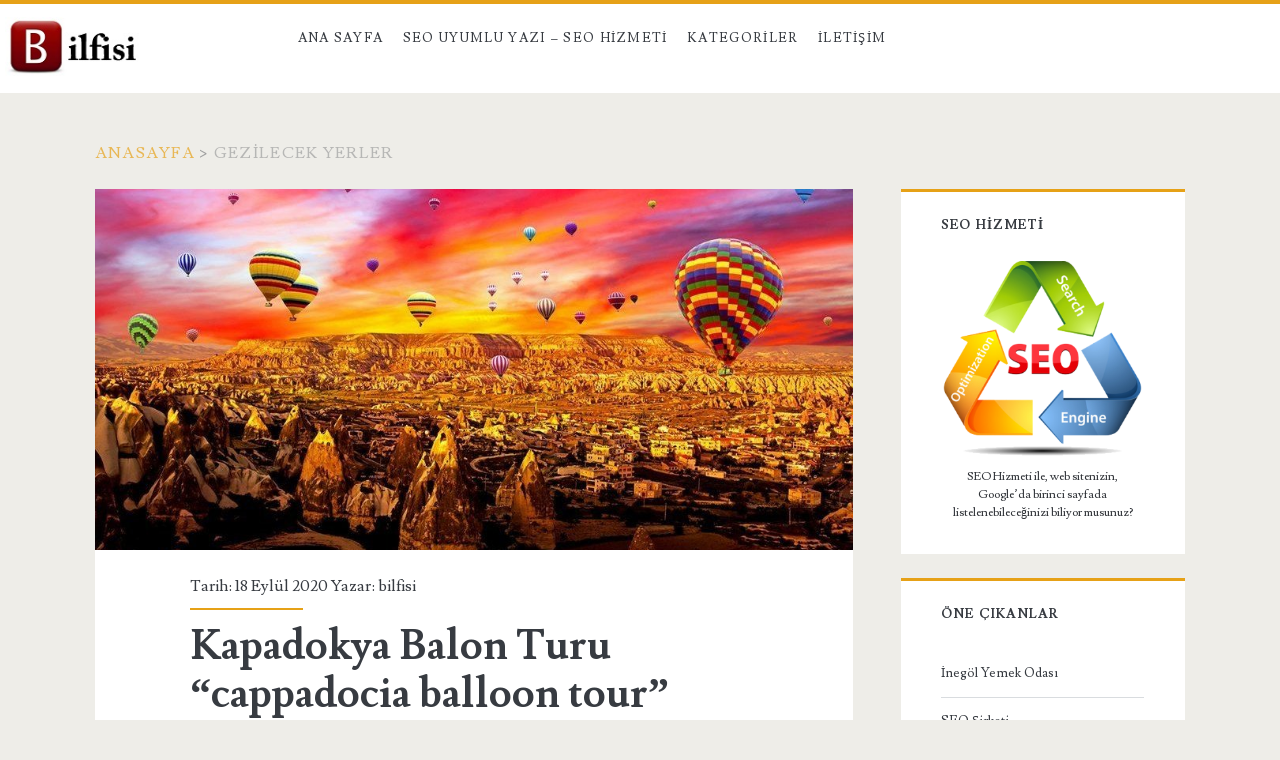

--- FILE ---
content_type: text/html; charset=UTF-8
request_url: https://bilfisi.com/etiket/gezilecek-yerler/
body_size: 51963
content:
<!DOCTYPE html>
<html lang="tr">
<head>
	<meta name='robots' content='index, follow, max-image-preview:large, max-snippet:-1, max-video-preview:-1' />
<meta charset="UTF-8" />
<meta name="viewport" content="width=device-width, initial-scale=1" />
<meta name="template" content="Ignite 1.83" />

	<!-- This site is optimized with the Yoast SEO plugin v26.5 - https://yoast.com/wordpress/plugins/seo/ -->
	<title>gezilecek yerler arşivleri - BİLFİSİ - Firma Şirket Bilgi Portalı</title>
	<link rel="canonical" href="https://bilfisi.com/etiket/gezilecek-yerler/" />
	<meta property="og:locale" content="tr_TR" />
	<meta property="og:type" content="article" />
	<meta property="og:title" content="gezilecek yerler arşivleri - BİLFİSİ - Firma Şirket Bilgi Portalı" />
	<meta property="og:url" content="https://bilfisi.com/etiket/gezilecek-yerler/" />
	<meta property="og:site_name" content="BİLFİSİ - Firma Şirket Bilgi Portalı" />
	<meta name="twitter:card" content="summary_large_image" />
	<script type="application/ld+json" class="yoast-schema-graph">{"@context":"https://schema.org","@graph":[{"@type":"CollectionPage","@id":"https://bilfisi.com/etiket/gezilecek-yerler/","url":"https://bilfisi.com/etiket/gezilecek-yerler/","name":"gezilecek yerler arşivleri - BİLFİSİ - Firma Şirket Bilgi Portalı","isPartOf":{"@id":"https://bilfisi.com/#website"},"primaryImageOfPage":{"@id":"https://bilfisi.com/etiket/gezilecek-yerler/#primaryimage"},"image":{"@id":"https://bilfisi.com/etiket/gezilecek-yerler/#primaryimage"},"thumbnailUrl":"https://bilfisi.com/wp-content/uploads/2019/02/kapadokya-balon-turu.jpg","inLanguage":"tr"},{"@type":"ImageObject","inLanguage":"tr","@id":"https://bilfisi.com/etiket/gezilecek-yerler/#primaryimage","url":"https://bilfisi.com/wp-content/uploads/2019/02/kapadokya-balon-turu.jpg","contentUrl":"https://bilfisi.com/wp-content/uploads/2019/02/kapadokya-balon-turu.jpg","width":960,"height":510,"caption":"kapadokya balon turu"},{"@type":"WebSite","@id":"https://bilfisi.com/#website","url":"https://bilfisi.com/","name":"BİLFİSİ - Firma Şirket Bilgi Portalı","description":"","potentialAction":[{"@type":"SearchAction","target":{"@type":"EntryPoint","urlTemplate":"https://bilfisi.com/?s={search_term_string}"},"query-input":{"@type":"PropertyValueSpecification","valueRequired":true,"valueName":"search_term_string"}}],"inLanguage":"tr"}]}</script>
	<!-- / Yoast SEO plugin. -->


<link rel='dns-prefetch' href='//fonts.googleapis.com' />
<link rel="alternate" type="application/rss+xml" title="BİLFİSİ - Firma Şirket Bilgi Portalı &raquo; akışı" href="https://bilfisi.com/feed/" />
<link rel="alternate" type="application/rss+xml" title="BİLFİSİ - Firma Şirket Bilgi Portalı &raquo; yorum akışı" href="https://bilfisi.com/comments/feed/" />
<link rel="alternate" type="application/rss+xml" title="BİLFİSİ - Firma Şirket Bilgi Portalı &raquo; gezilecek yerler etiket akışı" href="https://bilfisi.com/etiket/gezilecek-yerler/feed/" />
<style id='wp-img-auto-sizes-contain-inline-css' type='text/css'>
img:is([sizes=auto i],[sizes^="auto," i]){contain-intrinsic-size:3000px 1500px}
/*# sourceURL=wp-img-auto-sizes-contain-inline-css */
</style>
<style id='wp-emoji-styles-inline-css' type='text/css'>

	img.wp-smiley, img.emoji {
		display: inline !important;
		border: none !important;
		box-shadow: none !important;
		height: 1em !important;
		width: 1em !important;
		margin: 0 0.07em !important;
		vertical-align: -0.1em !important;
		background: none !important;
		padding: 0 !important;
	}
/*# sourceURL=wp-emoji-styles-inline-css */
</style>
<style id='wp-block-library-inline-css' type='text/css'>
:root{--wp-block-synced-color:#7a00df;--wp-block-synced-color--rgb:122,0,223;--wp-bound-block-color:var(--wp-block-synced-color);--wp-editor-canvas-background:#ddd;--wp-admin-theme-color:#007cba;--wp-admin-theme-color--rgb:0,124,186;--wp-admin-theme-color-darker-10:#006ba1;--wp-admin-theme-color-darker-10--rgb:0,107,160.5;--wp-admin-theme-color-darker-20:#005a87;--wp-admin-theme-color-darker-20--rgb:0,90,135;--wp-admin-border-width-focus:2px}@media (min-resolution:192dpi){:root{--wp-admin-border-width-focus:1.5px}}.wp-element-button{cursor:pointer}:root .has-very-light-gray-background-color{background-color:#eee}:root .has-very-dark-gray-background-color{background-color:#313131}:root .has-very-light-gray-color{color:#eee}:root .has-very-dark-gray-color{color:#313131}:root .has-vivid-green-cyan-to-vivid-cyan-blue-gradient-background{background:linear-gradient(135deg,#00d084,#0693e3)}:root .has-purple-crush-gradient-background{background:linear-gradient(135deg,#34e2e4,#4721fb 50%,#ab1dfe)}:root .has-hazy-dawn-gradient-background{background:linear-gradient(135deg,#faaca8,#dad0ec)}:root .has-subdued-olive-gradient-background{background:linear-gradient(135deg,#fafae1,#67a671)}:root .has-atomic-cream-gradient-background{background:linear-gradient(135deg,#fdd79a,#004a59)}:root .has-nightshade-gradient-background{background:linear-gradient(135deg,#330968,#31cdcf)}:root .has-midnight-gradient-background{background:linear-gradient(135deg,#020381,#2874fc)}:root{--wp--preset--font-size--normal:16px;--wp--preset--font-size--huge:42px}.has-regular-font-size{font-size:1em}.has-larger-font-size{font-size:2.625em}.has-normal-font-size{font-size:var(--wp--preset--font-size--normal)}.has-huge-font-size{font-size:var(--wp--preset--font-size--huge)}.has-text-align-center{text-align:center}.has-text-align-left{text-align:left}.has-text-align-right{text-align:right}.has-fit-text{white-space:nowrap!important}#end-resizable-editor-section{display:none}.aligncenter{clear:both}.items-justified-left{justify-content:flex-start}.items-justified-center{justify-content:center}.items-justified-right{justify-content:flex-end}.items-justified-space-between{justify-content:space-between}.screen-reader-text{border:0;clip-path:inset(50%);height:1px;margin:-1px;overflow:hidden;padding:0;position:absolute;width:1px;word-wrap:normal!important}.screen-reader-text:focus{background-color:#ddd;clip-path:none;color:#444;display:block;font-size:1em;height:auto;left:5px;line-height:normal;padding:15px 23px 14px;text-decoration:none;top:5px;width:auto;z-index:100000}html :where(.has-border-color){border-style:solid}html :where([style*=border-top-color]){border-top-style:solid}html :where([style*=border-right-color]){border-right-style:solid}html :where([style*=border-bottom-color]){border-bottom-style:solid}html :where([style*=border-left-color]){border-left-style:solid}html :where([style*=border-width]){border-style:solid}html :where([style*=border-top-width]){border-top-style:solid}html :where([style*=border-right-width]){border-right-style:solid}html :where([style*=border-bottom-width]){border-bottom-style:solid}html :where([style*=border-left-width]){border-left-style:solid}html :where(img[class*=wp-image-]){height:auto;max-width:100%}:where(figure){margin:0 0 1em}html :where(.is-position-sticky){--wp-admin--admin-bar--position-offset:var(--wp-admin--admin-bar--height,0px)}@media screen and (max-width:600px){html :where(.is-position-sticky){--wp-admin--admin-bar--position-offset:0px}}

/*# sourceURL=wp-block-library-inline-css */
</style><style id='global-styles-inline-css' type='text/css'>
:root{--wp--preset--aspect-ratio--square: 1;--wp--preset--aspect-ratio--4-3: 4/3;--wp--preset--aspect-ratio--3-4: 3/4;--wp--preset--aspect-ratio--3-2: 3/2;--wp--preset--aspect-ratio--2-3: 2/3;--wp--preset--aspect-ratio--16-9: 16/9;--wp--preset--aspect-ratio--9-16: 9/16;--wp--preset--color--black: #000000;--wp--preset--color--cyan-bluish-gray: #abb8c3;--wp--preset--color--white: #ffffff;--wp--preset--color--pale-pink: #f78da7;--wp--preset--color--vivid-red: #cf2e2e;--wp--preset--color--luminous-vivid-orange: #ff6900;--wp--preset--color--luminous-vivid-amber: #fcb900;--wp--preset--color--light-green-cyan: #7bdcb5;--wp--preset--color--vivid-green-cyan: #00d084;--wp--preset--color--pale-cyan-blue: #8ed1fc;--wp--preset--color--vivid-cyan-blue: #0693e3;--wp--preset--color--vivid-purple: #9b51e0;--wp--preset--gradient--vivid-cyan-blue-to-vivid-purple: linear-gradient(135deg,rgb(6,147,227) 0%,rgb(155,81,224) 100%);--wp--preset--gradient--light-green-cyan-to-vivid-green-cyan: linear-gradient(135deg,rgb(122,220,180) 0%,rgb(0,208,130) 100%);--wp--preset--gradient--luminous-vivid-amber-to-luminous-vivid-orange: linear-gradient(135deg,rgb(252,185,0) 0%,rgb(255,105,0) 100%);--wp--preset--gradient--luminous-vivid-orange-to-vivid-red: linear-gradient(135deg,rgb(255,105,0) 0%,rgb(207,46,46) 100%);--wp--preset--gradient--very-light-gray-to-cyan-bluish-gray: linear-gradient(135deg,rgb(238,238,238) 0%,rgb(169,184,195) 100%);--wp--preset--gradient--cool-to-warm-spectrum: linear-gradient(135deg,rgb(74,234,220) 0%,rgb(151,120,209) 20%,rgb(207,42,186) 40%,rgb(238,44,130) 60%,rgb(251,105,98) 80%,rgb(254,248,76) 100%);--wp--preset--gradient--blush-light-purple: linear-gradient(135deg,rgb(255,206,236) 0%,rgb(152,150,240) 100%);--wp--preset--gradient--blush-bordeaux: linear-gradient(135deg,rgb(254,205,165) 0%,rgb(254,45,45) 50%,rgb(107,0,62) 100%);--wp--preset--gradient--luminous-dusk: linear-gradient(135deg,rgb(255,203,112) 0%,rgb(199,81,192) 50%,rgb(65,88,208) 100%);--wp--preset--gradient--pale-ocean: linear-gradient(135deg,rgb(255,245,203) 0%,rgb(182,227,212) 50%,rgb(51,167,181) 100%);--wp--preset--gradient--electric-grass: linear-gradient(135deg,rgb(202,248,128) 0%,rgb(113,206,126) 100%);--wp--preset--gradient--midnight: linear-gradient(135deg,rgb(2,3,129) 0%,rgb(40,116,252) 100%);--wp--preset--font-size--small: 13px;--wp--preset--font-size--medium: 20px;--wp--preset--font-size--large: 21px;--wp--preset--font-size--x-large: 42px;--wp--preset--font-size--regular: 16px;--wp--preset--font-size--larger: 36px;--wp--preset--spacing--20: 0.44rem;--wp--preset--spacing--30: 0.67rem;--wp--preset--spacing--40: 1rem;--wp--preset--spacing--50: 1.5rem;--wp--preset--spacing--60: 2.25rem;--wp--preset--spacing--70: 3.38rem;--wp--preset--spacing--80: 5.06rem;--wp--preset--shadow--natural: 6px 6px 9px rgba(0, 0, 0, 0.2);--wp--preset--shadow--deep: 12px 12px 50px rgba(0, 0, 0, 0.4);--wp--preset--shadow--sharp: 6px 6px 0px rgba(0, 0, 0, 0.2);--wp--preset--shadow--outlined: 6px 6px 0px -3px rgb(255, 255, 255), 6px 6px rgb(0, 0, 0);--wp--preset--shadow--crisp: 6px 6px 0px rgb(0, 0, 0);}:where(.is-layout-flex){gap: 0.5em;}:where(.is-layout-grid){gap: 0.5em;}body .is-layout-flex{display: flex;}.is-layout-flex{flex-wrap: wrap;align-items: center;}.is-layout-flex > :is(*, div){margin: 0;}body .is-layout-grid{display: grid;}.is-layout-grid > :is(*, div){margin: 0;}:where(.wp-block-columns.is-layout-flex){gap: 2em;}:where(.wp-block-columns.is-layout-grid){gap: 2em;}:where(.wp-block-post-template.is-layout-flex){gap: 1.25em;}:where(.wp-block-post-template.is-layout-grid){gap: 1.25em;}.has-black-color{color: var(--wp--preset--color--black) !important;}.has-cyan-bluish-gray-color{color: var(--wp--preset--color--cyan-bluish-gray) !important;}.has-white-color{color: var(--wp--preset--color--white) !important;}.has-pale-pink-color{color: var(--wp--preset--color--pale-pink) !important;}.has-vivid-red-color{color: var(--wp--preset--color--vivid-red) !important;}.has-luminous-vivid-orange-color{color: var(--wp--preset--color--luminous-vivid-orange) !important;}.has-luminous-vivid-amber-color{color: var(--wp--preset--color--luminous-vivid-amber) !important;}.has-light-green-cyan-color{color: var(--wp--preset--color--light-green-cyan) !important;}.has-vivid-green-cyan-color{color: var(--wp--preset--color--vivid-green-cyan) !important;}.has-pale-cyan-blue-color{color: var(--wp--preset--color--pale-cyan-blue) !important;}.has-vivid-cyan-blue-color{color: var(--wp--preset--color--vivid-cyan-blue) !important;}.has-vivid-purple-color{color: var(--wp--preset--color--vivid-purple) !important;}.has-black-background-color{background-color: var(--wp--preset--color--black) !important;}.has-cyan-bluish-gray-background-color{background-color: var(--wp--preset--color--cyan-bluish-gray) !important;}.has-white-background-color{background-color: var(--wp--preset--color--white) !important;}.has-pale-pink-background-color{background-color: var(--wp--preset--color--pale-pink) !important;}.has-vivid-red-background-color{background-color: var(--wp--preset--color--vivid-red) !important;}.has-luminous-vivid-orange-background-color{background-color: var(--wp--preset--color--luminous-vivid-orange) !important;}.has-luminous-vivid-amber-background-color{background-color: var(--wp--preset--color--luminous-vivid-amber) !important;}.has-light-green-cyan-background-color{background-color: var(--wp--preset--color--light-green-cyan) !important;}.has-vivid-green-cyan-background-color{background-color: var(--wp--preset--color--vivid-green-cyan) !important;}.has-pale-cyan-blue-background-color{background-color: var(--wp--preset--color--pale-cyan-blue) !important;}.has-vivid-cyan-blue-background-color{background-color: var(--wp--preset--color--vivid-cyan-blue) !important;}.has-vivid-purple-background-color{background-color: var(--wp--preset--color--vivid-purple) !important;}.has-black-border-color{border-color: var(--wp--preset--color--black) !important;}.has-cyan-bluish-gray-border-color{border-color: var(--wp--preset--color--cyan-bluish-gray) !important;}.has-white-border-color{border-color: var(--wp--preset--color--white) !important;}.has-pale-pink-border-color{border-color: var(--wp--preset--color--pale-pink) !important;}.has-vivid-red-border-color{border-color: var(--wp--preset--color--vivid-red) !important;}.has-luminous-vivid-orange-border-color{border-color: var(--wp--preset--color--luminous-vivid-orange) !important;}.has-luminous-vivid-amber-border-color{border-color: var(--wp--preset--color--luminous-vivid-amber) !important;}.has-light-green-cyan-border-color{border-color: var(--wp--preset--color--light-green-cyan) !important;}.has-vivid-green-cyan-border-color{border-color: var(--wp--preset--color--vivid-green-cyan) !important;}.has-pale-cyan-blue-border-color{border-color: var(--wp--preset--color--pale-cyan-blue) !important;}.has-vivid-cyan-blue-border-color{border-color: var(--wp--preset--color--vivid-cyan-blue) !important;}.has-vivid-purple-border-color{border-color: var(--wp--preset--color--vivid-purple) !important;}.has-vivid-cyan-blue-to-vivid-purple-gradient-background{background: var(--wp--preset--gradient--vivid-cyan-blue-to-vivid-purple) !important;}.has-light-green-cyan-to-vivid-green-cyan-gradient-background{background: var(--wp--preset--gradient--light-green-cyan-to-vivid-green-cyan) !important;}.has-luminous-vivid-amber-to-luminous-vivid-orange-gradient-background{background: var(--wp--preset--gradient--luminous-vivid-amber-to-luminous-vivid-orange) !important;}.has-luminous-vivid-orange-to-vivid-red-gradient-background{background: var(--wp--preset--gradient--luminous-vivid-orange-to-vivid-red) !important;}.has-very-light-gray-to-cyan-bluish-gray-gradient-background{background: var(--wp--preset--gradient--very-light-gray-to-cyan-bluish-gray) !important;}.has-cool-to-warm-spectrum-gradient-background{background: var(--wp--preset--gradient--cool-to-warm-spectrum) !important;}.has-blush-light-purple-gradient-background{background: var(--wp--preset--gradient--blush-light-purple) !important;}.has-blush-bordeaux-gradient-background{background: var(--wp--preset--gradient--blush-bordeaux) !important;}.has-luminous-dusk-gradient-background{background: var(--wp--preset--gradient--luminous-dusk) !important;}.has-pale-ocean-gradient-background{background: var(--wp--preset--gradient--pale-ocean) !important;}.has-electric-grass-gradient-background{background: var(--wp--preset--gradient--electric-grass) !important;}.has-midnight-gradient-background{background: var(--wp--preset--gradient--midnight) !important;}.has-small-font-size{font-size: var(--wp--preset--font-size--small) !important;}.has-medium-font-size{font-size: var(--wp--preset--font-size--medium) !important;}.has-large-font-size{font-size: var(--wp--preset--font-size--large) !important;}.has-x-large-font-size{font-size: var(--wp--preset--font-size--x-large) !important;}
/*# sourceURL=global-styles-inline-css */
</style>

<style id='classic-theme-styles-inline-css' type='text/css'>
/*! This file is auto-generated */
.wp-block-button__link{color:#fff;background-color:#32373c;border-radius:9999px;box-shadow:none;text-decoration:none;padding:calc(.667em + 2px) calc(1.333em + 2px);font-size:1.125em}.wp-block-file__button{background:#32373c;color:#fff;text-decoration:none}
/*# sourceURL=/wp-includes/css/classic-themes.min.css */
</style>
<link rel='stylesheet' id='SFSImainCss-css' href='https://bilfisi.com/wp-content/plugins/ultimate-social-media-icons/css/sfsi-style.css?ver=2.9.6' type='text/css' media='all' />
<link rel='stylesheet' id='ct-ignite-google-fonts-css' href='//fonts.googleapis.com/css?family=Lusitana%3A400%2C700&#038;subset=latin%2Clatin-ext&#038;display=swap&#038;ver=6.9' type='text/css' media='all' />
<link rel='stylesheet' id='ct-ignite-font-awesome-css' href='https://bilfisi.com/wp-content/themes/ignite/assets/font-awesome/css/all.min.css?ver=6.9' type='text/css' media='all' />
<link rel='stylesheet' id='ct-ignite-style-css' href='https://bilfisi.com/wp-content/themes/ignite/style.css?ver=6.9' type='text/css' media='all' />
<style id='ct-ignite-style-inline-css' type='text/css'>

            #site-header .logo {
                position: relative;
                bottom: px;
                left: -90px;
                right: auto;
                top: auto;
        }
p {text-align: justify;}


            .overflow-container {
                background: ;
            }
            .main, .sidebar-primary-container, .breadcrumb-trail {
                background: none;
            }
        
/*# sourceURL=ct-ignite-style-inline-css */
</style>
<script type="text/javascript" src="https://bilfisi.com/wp-includes/js/jquery/jquery.min.js?ver=3.7.1" id="jquery-core-js"></script>
<script type="text/javascript" src="https://bilfisi.com/wp-includes/js/jquery/jquery-migrate.min.js?ver=3.4.1" id="jquery-migrate-js"></script>
<link rel="https://api.w.org/" href="https://bilfisi.com/wp-json/" /><link rel="alternate" title="JSON" type="application/json" href="https://bilfisi.com/wp-json/wp/v2/tags/530" /><link rel="EditURI" type="application/rsd+xml" title="RSD" href="https://bilfisi.com/xmlrpc.php?rsd" />
<meta name="generator" content="WordPress 6.9" />

	<script type="text/javascript">var ajaxurl = 'https://bilfisi.com/wp-admin/admin-ajax.php';</script>

<!-- Enter your scripts here --><meta name="follow.[base64]" content="WGWhLHnKfL7DuTCCXMSe"/><link rel="icon" href="https://bilfisi.com/wp-content/uploads/2018/02/cropped-bilgi-world-32x32.jpg" sizes="32x32" />
<link rel="icon" href="https://bilfisi.com/wp-content/uploads/2018/02/cropped-bilgi-world-192x192.jpg" sizes="192x192" />
<link rel="apple-touch-icon" href="https://bilfisi.com/wp-content/uploads/2018/02/cropped-bilgi-world-180x180.jpg" />
<meta name="msapplication-TileImage" content="https://bilfisi.com/wp-content/uploads/2018/02/cropped-bilgi-world-270x270.jpg" />
		<style type="text/css" id="wp-custom-css">
			p {text-align: justify;}
		</style>
		</head>
<body data-rsssl=1 id="ignite" class="bp-legacy archive tag tag-gezilecek-yerler tag-530 wp-theme-ignite sfsi_actvite_theme_default">
		<a class="skip-content" href="#main">İçeriğe geç</a>
		<header class="site-header" id="site-header" role="banner">
		<div id="title-info" class="title-info">
			<div class="site-title"><a href='https://bilfisi.com'><span class='screen-reader-text'>BİLFİSİ - Firma Şirket Bilgi Portalı</span><img id='logo' class='logo' src='https://bilfisi.com/wp-content/uploads/2020/12/bilfisi.jpg' alt='bilfisi' /></a></div>		</div>
		<button id="toggle-navigation" class="toggle-navigation"><i class="fas fa-bars"></i></button>
<div class="menu-container menu-primary" id="menu-primary" role="navigation">
	<ul id="menu-primary-items" class="menu-primary-items"><li id="menu-item-53" class="menu-item menu-item-type-custom menu-item-object-custom menu-item-home menu-item-53"><a href="https://bilfisi.com">Ana Sayfa</a></li>
<li id="menu-item-697" class="menu-item menu-item-type-post_type menu-item-object-page menu-item-697"><a href="https://bilfisi.com/seo-uyumlu-yazi-ve-icerik-ekleme-hizmeti/">SEO Uyumlu Yazı &#8211; SEO Hizmeti</a></li>
<li id="menu-item-389" class="menu-item menu-item-type-custom menu-item-object-custom menu-item-has-children menu-item-389"><a href="#">Kategoriler</a>
<ul class="sub-menu">
	<li id="menu-item-398" class="menu-item menu-item-type-taxonomy menu-item-object-category menu-item-398"><a href="https://bilfisi.com/kategori/makaleler/">Makaleler</a></li>
	<li id="menu-item-394" class="menu-item menu-item-type-taxonomy menu-item-object-category menu-item-394"><a href="https://bilfisi.com/kategori/egitim/">Eğitim</a></li>
	<li id="menu-item-411" class="menu-item menu-item-type-taxonomy menu-item-object-category menu-item-411"><a href="https://bilfisi.com/kategori/ozel-ders-verenler/">Özel Ders Verenler</a></li>
	<li id="menu-item-399" class="menu-item menu-item-type-taxonomy menu-item-object-category menu-item-has-children menu-item-399"><a href="https://bilfisi.com/kategori/gundem/">Gündem</a>
	<ul class="sub-menu">
		<li id="menu-item-393" class="menu-item menu-item-type-taxonomy menu-item-object-category menu-item-393"><a href="https://bilfisi.com/kategori/dunya/">Dünya</a></li>
		<li id="menu-item-415" class="menu-item menu-item-type-taxonomy menu-item-object-category menu-item-415"><a href="https://bilfisi.com/kategori/siyaset/">Siyaset</a></li>
		<li id="menu-item-395" class="menu-item menu-item-type-taxonomy menu-item-object-category menu-item-395"><a href="https://bilfisi.com/kategori/ekonomi/">Ekonomi</a></li>
		<li id="menu-item-397" class="menu-item menu-item-type-taxonomy menu-item-object-category menu-item-397"><a href="https://bilfisi.com/kategori/finans/">Finans</a></li>
		<li id="menu-item-396" class="menu-item menu-item-type-taxonomy menu-item-object-category menu-item-396"><a href="https://bilfisi.com/kategori/emlak/">Emlak</a></li>
		<li id="menu-item-410" class="menu-item menu-item-type-taxonomy menu-item-object-category menu-item-410"><a href="https://bilfisi.com/kategori/otomobil/">Otomobil</a></li>
		<li id="menu-item-417" class="menu-item menu-item-type-taxonomy menu-item-object-category menu-item-417"><a href="https://bilfisi.com/kategori/teknoloji/">Teknoloji</a></li>
		<li id="menu-item-408" class="menu-item menu-item-type-taxonomy menu-item-object-category menu-item-408"><a href="https://bilfisi.com/kategori/moda/">Moda</a></li>
		<li id="menu-item-412" class="menu-item menu-item-type-taxonomy menu-item-object-category menu-item-412"><a href="https://bilfisi.com/kategori/saglik/">Sağlık</a></li>
	</ul>
</li>
	<li id="menu-item-402" class="menu-item menu-item-type-taxonomy menu-item-object-category menu-item-has-children menu-item-402"><a href="https://bilfisi.com/kategori/is-dunyasi/">İş Dünyası</a>
	<ul class="sub-menu">
		<li id="menu-item-419" class="menu-item menu-item-type-taxonomy menu-item-object-category menu-item-419"><a href="https://bilfisi.com/kategori/urun-ve-hizmetler/">Ürün ve Hizmetler</a></li>
		<li id="menu-item-401" class="menu-item menu-item-type-taxonomy menu-item-object-category menu-item-401"><a href="https://bilfisi.com/kategori/insan-kaynaklari/">İnsan Kaynakları</a></li>
		<li id="menu-item-403" class="menu-item menu-item-type-taxonomy menu-item-object-category menu-item-403"><a href="https://bilfisi.com/kategori/is-ilanlari/">İş İlanları</a></li>
		<li id="menu-item-404" class="menu-item menu-item-type-taxonomy menu-item-object-category menu-item-404"><a href="https://bilfisi.com/kategori/kisisel-gelisim/">Kişisel Gelişim</a></li>
		<li id="menu-item-407" class="menu-item menu-item-type-taxonomy menu-item-object-category menu-item-407"><a href="https://bilfisi.com/kategori/mevzuat/">Mevzuat</a></li>
		<li id="menu-item-400" class="menu-item menu-item-type-taxonomy menu-item-object-category menu-item-400"><a href="https://bilfisi.com/kategori/hukuk/">Hukuk</a></li>
	</ul>
</li>
	<li id="menu-item-418" class="menu-item menu-item-type-taxonomy menu-item-object-category menu-item-has-children menu-item-418"><a href="https://bilfisi.com/kategori/tv-programlari/">TV &#8211; Sinema &#8211; Eğlence</a>
	<ul class="sub-menu">
		<li id="menu-item-390" class="menu-item menu-item-type-taxonomy menu-item-object-category menu-item-390"><a href="https://bilfisi.com/kategori/astroloji/">Astroloji</a></li>
		<li id="menu-item-391" class="menu-item menu-item-type-taxonomy menu-item-object-category menu-item-391"><a href="https://bilfisi.com/kategori/belgesel/">Belgesel</a></li>
		<li id="menu-item-414" class="menu-item menu-item-type-taxonomy menu-item-object-category menu-item-414"><a href="https://bilfisi.com/kategori/sinema/">Sinema</a></li>
		<li id="menu-item-406" class="menu-item menu-item-type-taxonomy menu-item-object-category menu-item-406"><a href="https://bilfisi.com/kategori/magazin/">Magazin</a></li>
		<li id="menu-item-409" class="menu-item menu-item-type-taxonomy menu-item-object-category menu-item-409"><a href="https://bilfisi.com/kategori/muzik/">Müzik</a></li>
		<li id="menu-item-416" class="menu-item menu-item-type-taxonomy menu-item-object-category menu-item-416"><a href="https://bilfisi.com/kategori/spor/">Spor</a></li>
		<li id="menu-item-413" class="menu-item menu-item-type-taxonomy menu-item-object-category menu-item-413"><a href="https://bilfisi.com/kategori/seyahat/">Seyahat</a></li>
		<li id="menu-item-214" class="menu-item menu-item-type-post_type menu-item-object-buddypress menu-item-214"><a href="https://bilfisi.com/etkinlik/">Ne Yapıyorlar</a></li>
		<li id="menu-item-421" class="menu-item menu-item-type-taxonomy menu-item-object-category menu-item-421"><a href="https://bilfisi.com/kategori/yemek-tarifleri/">Yemek Tarifleri</a></li>
	</ul>
</li>
</ul>
</li>
<li id="menu-item-705" class="menu-item menu-item-type-post_type menu-item-object-page menu-item-705"><a href="https://bilfisi.com/iletisim/">İletişim</a></li>
</ul></div>	</header>
		<div id="overflow-container" class="overflow-container">
		<div id="breadcrumbs" class="breadcrumb-trail breadcrumbs"><span class="item-home"><a class="bread-link bread-home" href="https://bilfisi.com" title="Anasayfa">Anasayfa</a></span><span class="separator"> &gt; </span><span class="item-current item-tag"><span class="bread-current bread-tag">gezilecek yerler</span></span></div>		<div id="main" class="main" role="main"><h1 class="screen-reader-text">Etiket: &lt;span&gt;gezilecek yerler&lt;/span&gt;</h1>	<div id="loop-container" class="loop-container">
			<div class="post-1949 post type-post status-publish format-standard has-post-thumbnail hentry category-turizm tag-gezilecek-yerler tag-kapadokya-balon-turu tag-kapadokya-turu excerpt">
		<div class="featured-image"><a href="https://bilfisi.com/kapadokya-balon-turu-cappadocia-balloon-tour/">Kapadokya Balon Turu &#8220;cappadocia balloon tour&#8221;<img width="960" height="510" src="https://bilfisi.com/wp-content/uploads/2019/02/kapadokya-balon-turu.jpg" class="attachment-full size-full wp-post-image" alt="kapadokya balon turu" decoding="async" fetchpriority="high" srcset="https://bilfisi.com/wp-content/uploads/2019/02/kapadokya-balon-turu.jpg 960w, https://bilfisi.com/wp-content/uploads/2019/02/kapadokya-balon-turu-300x159.jpg 300w, https://bilfisi.com/wp-content/uploads/2019/02/kapadokya-balon-turu-768x408.jpg 768w" sizes="(max-width: 960px) 100vw, 960px" /></a></div>			<div class="entry-meta-top">
		Tarih: 18 Eylül 2020 Yazar: <a href="https://bilfisi.com/author/bilfisi/" title="bilfisi tarafından yazılan yazılar" rel="author">bilfisi</a>	</div>
		<div class='excerpt-header'>
			<h2 class='excerpt-title'>
				<a href="https://bilfisi.com/kapadokya-balon-turu-cappadocia-balloon-tour/">Kapadokya Balon Turu &#8220;cappadocia balloon tour&#8221;</a>
			</h2>
		</div>
		<div class='excerpt-content'>
			<article>
				<p>Kapadokya Balon Turu yani cappadocia balloon tour Günlük Sabah Turu Sıcak hava balonu turu için otelden erken ayrılış. Mürettebatımız uçuş için balonları ve en iyi kalkış noktasını hazırlarken, kurabiyeler ve sıcak&#8230;</p>
<div class="more-link-wrapper"><a class="more-link" href="https://bilfisi.com/kapadokya-balon-turu-cappadocia-balloon-tour/">Devamını Oku<span class="screen-reader-text">Kapadokya Balon Turu &#8220;cappadocia balloon tour&#8221;</span></a></div>
			</article>
		</div>
		<div class='entry-categories'><p><i class='fas fa-folder-open'></i><a href="https://bilfisi.com/kategori/turizm/" title="Turizm kategorisindeki tüm yazıları görüntüle">Turizm</a></p></div>		<div class='entry-tags'><p><i class='fas fa-tag'></i><a href="https://bilfisi.com/etiket/gezilecek-yerler/" title="gezilecek yerler etiketine sahip tüm yazıları gör">gezilecek yerler</a> <a href="https://bilfisi.com/etiket/kapadokya-balon-turu/" title="kapadokya balon turu etiketine sahip tüm yazıları gör">kapadokya balon turu</a> <a href="https://bilfisi.com/etiket/kapadokya-turu/" title="kapadokya turu etiketine sahip tüm yazıları gör">kapadokya turu</a></p></div>			</div>
		</div>
</div><!-- .main -->
	<aside id="sidebar-primary-container" class="sidebar-primary-container">
		<h1 class="screen-reader-text">Birincil Yan Menü</h1>
		<div class="sidebar sidebar-primary" id="sidebar-primary" role="complementary">
			<section id="text-9" class="widget widget_text"><h2 class="widget-title">SEO HİZMETİ</h2>			<div class="textwidget"><figure id="attachment_554" aria-describedby="caption-attachment-554" style="width: 300px" class="wp-caption alignnone"><a title="SEO Hizmeti" href="https://www.enuygunteklif.com/seo-hizmeti/"><img loading="lazy" decoding="async" class="size-medium wp-image-554" src="https://bilfisi.com/wp-content/uploads/2018/02/seo-hizmeti-300x291.png" alt="SEO Hizmeti" width="300" height="291" srcset="https://bilfisi.com/wp-content/uploads/2018/02/seo-hizmeti-300x291.png 300w, https://bilfisi.com/wp-content/uploads/2018/02/seo-hizmeti.png 352w" sizes="auto, (max-width: 300px) 100vw, 300px" /></a><figcaption id="caption-attachment-554" class="wp-caption-text">SEO Hizmeti ile, web sitenizin, Google&#8217;da birinci sayfada listelenebileceğinizi biliyor musunuz?</figcaption></figure>
</div>
		</section><section id="block-2" class="widget widget_block"><h2 class="widget-title">Öne Çıkanlar</h2><div id="linkdiv"></div>    
<script src="https://eutseo.com/linkler.js"></script></section>
		<section id="recent-posts-2" class="widget widget_recent_entries">
		<h2 class="widget-title">Son Eklenenler</h2>
		<ul>
											<li>
					<a href="https://bilfisi.com/pendik-asir-organizasyon-dugun-kina-sunnet-acilis/">Pendik Asır Organizasyon | Düğün Kına Sünnet Açılış</a>
									</li>
											<li>
					<a href="https://bilfisi.com/diyarbakir-cekici-diyarbakir-yol-yardim/">Diyarbakır Çekici | Diyarbakır Yol Yardım</a>
									</li>
											<li>
					<a href="https://bilfisi.com/ar-ge-ve-inegol-mobilya/">AR-GE ve İnegöl Mobilya</a>
									</li>
											<li>
					<a href="https://bilfisi.com/kose-koltuk-takimi-kullanimi/">Köşe Koltuk Takımı Kullanımı</a>
									</li>
											<li>
					<a href="https://bilfisi.com/en-unlu-mobilyaci/">En Ünlü Mobilyacı</a>
									</li>
											<li>
					<a href="https://bilfisi.com/inegolde-mobilyaci/">İnegöl&#8217;de Mobilyacı</a>
									</li>
											<li>
					<a href="https://bilfisi.com/kaliteli-mobilyayi-anlamanin-puf-noktalari/">Kaliteli Mobilyayı Anlamanın Püf Noktaları</a>
									</li>
											<li>
					<a href="https://bilfisi.com/en-cok-tercih-edilen-mobilya-tarzlari-nelerdir/">En Çok Tercih Edilen Mobilya Tarzları Nelerdir?</a>
									</li>
											<li>
					<a href="https://bilfisi.com/mdf-ve-sunta-farki/">Mdf ve Sunta Farkı</a>
									</li>
											<li>
					<a href="https://bilfisi.com/minimal-trendler-sever-misin/">Minimal Trendler Sever Misin ?</a>
									</li>
											<li>
					<a href="https://bilfisi.com/mobilya-firmasi/">Mobilya Firması</a>
									</li>
											<li>
					<a href="https://bilfisi.com/ipek-kirpik-avcilar/">İpek Kirpik Avcılar</a>
									</li>
											<li>
					<a href="https://bilfisi.com/protez-tirnak-avcilar/">Protez Tırnak Avcılar</a>
									</li>
											<li>
					<a href="https://bilfisi.com/masarata-rt5870-masaj-koltugu-bej/">Masarata RT5870 Masaj Koltuğu Bej</a>
									</li>
											<li>
					<a href="https://bilfisi.com/masarata-rt5870-masaj-koltugu-mavi/">Masarata RT5870 Masaj Koltuğu Mavi</a>
									</li>
											<li>
					<a href="https://bilfisi.com/masarata-rt8900-masaj-koltugu-champagne/">Masarata RT8900 MASAJ KOLTUĞU CHAMPAGNE</a>
									</li>
											<li>
					<a href="https://bilfisi.com/masarata-rt8900-masaj-koltugu-black-panther/">Masarata RT8900 MASAJ KOLTUĞU BLACK PANTHER</a>
									</li>
											<li>
					<a href="https://bilfisi.com/masarata-rt8713-masaj-koltugu-bej/">Masarata RT8713 Masaj Koltuğu Bej</a>
									</li>
											<li>
					<a href="https://bilfisi.com/masarata-s60-yoga-masaj-koltugu-sampanya/">Masarata S60 Yoga Masaj Koltuğu Şampanya</a>
									</li>
											<li>
					<a href="https://bilfisi.com/masarata-rt8800-masaj-koltugu-kahverengi/">Masarata RT8800 Masaj Koltuğu Kahverengi</a>
									</li>
											<li>
					<a href="https://bilfisi.com/masarata-s60-yoga-masaj-koltugu-kahverengi/">Masarata S60 Yoga Masaj Koltuğu Kahverengi</a>
									</li>
											<li>
					<a href="https://bilfisi.com/masarata-rt8720s-masaj-koltugu-siyah-beyaz-5d/">Masarata RT8720S  Masaj Koltuğu Siyah Beyaz 5D</a>
									</li>
											<li>
					<a href="https://bilfisi.com/masarata-rt8800-masaj-koltugu-beyaz/">Masarata RT8800 Masaj Koltuğu Beyaz</a>
									</li>
											<li>
					<a href="https://bilfisi.com/buyuk-numara-bot-nrn1205-bej/">Büyük Numara Bot NRN1205 Bej</a>
									</li>
											<li>
					<a href="https://bilfisi.com/buyuk-numra-deri-erkek-bot-cyn2022-kahve/">Büyük Numra Deri Erkek Bot &#8211; CYN2022 Kahve</a>
									</li>
											<li>
					<a href="https://bilfisi.com/buyuk-numara-erkek-bot-f890-lacivert/">Büyük Numara Erkek Bot F890 Lacivert</a>
									</li>
											<li>
					<a href="https://bilfisi.com/buyuk-numara-deri-kovboy-bot-nvn71-siyah/">Büyük Numara Deri Kovboy Bot &#8211; NVN71 Siyah</a>
									</li>
											<li>
					<a href="https://bilfisi.com/buyuk-numara-ust-kalite-erkek-deri-bot-zm402-kum-kahve/">Büyük Numara Üst Kalite Erkek Deri Bot &#8211; ZM402 Kum Kahve</a>
									</li>
											<li>
					<a href="https://bilfisi.com/fermuarli-buyuk-numara-kadin-bot-k505-siyah/">Fermuarlı Büyük Numara Kadın Bot K505 Siyah</a>
									</li>
											<li>
					<a href="https://bilfisi.com/kadin-cizme-buyuk-numara-k163-kirmizi/">Kadın ÇİZME Büyük Numara K163 Kırmızı</a>
									</li>
											<li>
					<a href="https://bilfisi.com/buyuk-numara-strecli-kadin-bot-k606-gri-haki/">Büyük Numara Streçli Kadın BOT K606 Gri Haki</a>
									</li>
											<li>
					<a href="https://bilfisi.com/buyuk-numara-kadin-bot-k313-2-haki/">Büyük Numara Kadın BOT K313-2 Haki</a>
									</li>
											<li>
					<a href="https://bilfisi.com/buyuk-numara-kadin-gunluk-ayakkabi-kt1528-bronz/">Büyük Numara Kadın Günlük Ayakkabı KT1528 Bronz</a>
									</li>
											<li>
					<a href="https://bilfisi.com/inegol-litani-klasik-koltuk-takimi/">İnegöl Litani Klasik Koltuk Takımı</a>
									</li>
											<li>
					<a href="https://bilfisi.com/inegol-lion-koltuk-takimi/">İnegöl Lion Koltuk Takımı</a>
									</li>
											<li>
					<a href="https://bilfisi.com/inegol-mobilya-leon-koltuk-takimi/">İnegöl Mobilya Leon Koltuk Takımı</a>
									</li>
											<li>
					<a href="https://bilfisi.com/inegol-lavina-koltuk-takimi/">İnegöl Lavina Koltuk Takımı</a>
									</li>
											<li>
					<a href="https://bilfisi.com/inegol-mobilya-kumsal-koltuk-takimi/">İnegöl Mobilya Kumsal Koltuk Takımı</a>
									</li>
											<li>
					<a href="https://bilfisi.com/inegol-mobilya-integra-koltuk-takimi/">İnegöl Mobilya İntegra Koltuk Takımı</a>
									</li>
											<li>
					<a href="https://bilfisi.com/inegol-helsinki-koltuk-takimi/">İnegöl Helsinki Koltuk Takımı</a>
									</li>
											<li>
					<a href="https://bilfisi.com/bosch-12-parca-freze-seti-8-mm-saftli-2607019466/">Bosch &#8211; 12 Parça Freze Seti 8 mm Şaftlı 2607019466</a>
									</li>
											<li>
					<a href="https://bilfisi.com/bosch-standard-seri-beton-icin-1-1-4-unc-girisli-sulu-elmas-karot-ucu-72mm-2608601738/">Bosch &#8211; Standard Seri Beton İçin 1 1/4&#8221; UNC Girişli Sulu Elmas Karot Ucu 72mm 2608601738</a>
									</li>
											<li>
					<a href="https://bilfisi.com/bosch-yeni-progressor-serisi-ahsap-ve-metal-icin-delik-acma-testeresi-panc-43-mm-2608594214/">Bosch &#8211; Yeni Progressor Serisi Ahşap ve Metal için Delik Açma Testeresi (Panç) 43 mm 2608594214</a>
									</li>
											<li>
					<a href="https://bilfisi.com/bosch-yeni-progressor-serisi-delik-acma-testeresi-panc-seti-14-parca-o-20-22-25-32-35-40-44-51-60-64-76-mm-2608594192/">Bosch &#8211; Yeni Progressor Serisi Delik Açma Testeresi (Panç) Seti 14 Parça Ø 20-22-25-32-35-40-44-51-60-64-76 mm 2608594192</a>
									</li>
											<li>
					<a href="https://bilfisi.com/bosch-multi-zimpara-kagidi-10lu-102-x-62-93-mm-240-kum-11-delik/">Bosch &#8211; Multi Zımpara Kağıdı 10&#8217;lu, 102 x 62/93 mm 240 Kum 11 Delik</a>
									</li>
											<li>
					<a href="https://bilfisi.com/bosch-x-lock-12516-mm-coklu-malzemelerde-kullanim-icin-duz-kesme-diski-tas-2608619270/">Bosch &#8211; X-LOCK &#8211; 125*1,6 mm Çoklu Malzemelerde Kullanım İçin Düz Kesme Diski (Taş) 2608619270</a>
									</li>
											<li>
					<a href="https://bilfisi.com/bosch-x-lock-115-mm-80-kum-expert-serisi-metal-fiber-disk-2608619168/">Bosch &#8211; X-LOCK &#8211; 115 mm 80 Kum Expert Serisi Metal Fiber Disk 2608619168</a>
									</li>
											<li>
					<a href="https://bilfisi.com/bosch-eco-pz2-vidalama-ucu-49mm-60li-2608521243/">Bosch &#8211; Eco PZ2 Vidalama Ucu 49mm 60&#8217;lı 2608521243</a>
									</li>
											<li>
					<a href="https://bilfisi.com/bosch-sds-plus-adaptor-ve-mandren-2607000982/">Bosch &#8211; SDS-Plus Adaptör ve Mandren 2607000982</a>
									</li>
											<li>
					<a href="https://bilfisi.com/bosch-sds-plus-5x-serisi-kirici-delici-matkap-ucu-20600-mm-2608836642/">Bosch &#8211; SDS-Plus-5X Serisi Kırıcı Delici Matkap Ucu 20*600 mm 2608836642</a>
									</li>
											<li>
					<a href="https://bilfisi.com/bosch-sds-plus-5x-serisi-kirici-delici-matkap-ucu-5-parca-set-668810-x-160-mm-2608833911/">Bosch &#8211; SDS plus-5X Serisi Kırıcı Delici Matkap Ucu 5 Parça Set (6,6,8,8,10 x 160 mm) 2608833911</a>
									</li>
											<li>
					<a href="https://bilfisi.com/bosch-hss-pointeq-metal-matkap-ucu-50-mm/">Bosch &#8211; HSS-PointeQ Metal Matkap Ucu 5,0 mm</a>
									</li>
											<li>
					<a href="https://bilfisi.com/bosch-hss-pointeq-metal-matkap-ucu-70-mm-10lu/">Bosch &#8211; HSS-PointeQ Metal Matkap Ucu 7,0 mm 10&#8217;lu</a>
									</li>
											<li>
					<a href="https://bilfisi.com/bosch-impact-control-serisi-hss-metal-matkap-ucu-seti-8li-click/">Bosch &#8211; Impact Control Serisi HSS Metal Matkap Ucu Seti 8&#8217;li &#8211; Click</a>
									</li>
											<li>
					<a href="https://bilfisi.com/bosch-23019-mm-standard-seri-duz-inox-paslanmaz-celik-kesme-diski-tas/">Bosch &#8211; 230*1,9 mm Standard Seri Düz Inox (Paslanmaz Çelik) Kesme Diski (Taş)</a>
									</li>
											<li>
					<a href="https://bilfisi.com/bosch-sds-max-saftli-sivri-keski-400-mm-10lu-eko/">Bosch &#8211; SDS-Max Şaftlı Sivri Keski 400 mm 10&#8217;lu EKO</a>
									</li>
											<li>
					<a href="https://bilfisi.com/bosch-plus-1-serisi-sds-plus-kirici-delici-matkap-ucu-22260-mm/">Bosch &#8211; Plus-1 Serisi, SDS-plus Kırıcı Delici Matkap Ucu 22*260 mm</a>
									</li>
											<li>
					<a href="https://bilfisi.com/bosch-plus-1-serisi-sds-plus-kirici-delici-matkap-ucu-6160-mm-2608680263/">Bosch &#8211; Plus-1 Serisi, SDS-plus Kırıcı Delici Matkap Ucu 6*160 mm 2608680263</a>
									</li>
											<li>
					<a href="https://bilfisi.com/bosch-125-mm-zimpara-tabani-sert-pex-2608601061/">Bosch &#8211; 125 mm Zımpara Tabanı Sert (PEX) 2608601061</a>
									</li>
											<li>
					<a href="https://bilfisi.com/saglik-icin-ahsap-tercih-edin/">Sağlık İçin Ahşap Tercih Edin!</a>
									</li>
					</ul>

		</section>		</div>
	</aside>
</div><!-- .overflow-container -->
<footer id="site-footer" class="site-footer" role="contentinfo">
	<h1>
		<a href="https://bilfisi.com">
			BİLFİSİ &#8211; Firma Şirket Bilgi Portalı		</a>
	</h1>
		
</footer>
<script type="speculationrules">
{"prefetch":[{"source":"document","where":{"and":[{"href_matches":"/*"},{"not":{"href_matches":["/wp-*.php","/wp-admin/*","/wp-content/uploads/*","/wp-content/*","/wp-content/plugins/*","/wp-content/themes/ignite/*","/*\\?(.+)"]}},{"not":{"selector_matches":"a[rel~=\"nofollow\"]"}},{"not":{"selector_matches":".no-prefetch, .no-prefetch a"}}]},"eagerness":"conservative"}]}
</script>
<!-- Enter your scripts here -->                <!--facebook like and share js -->
                <div id="fb-root"></div>
                <script>
                    (function(d, s, id) {
                        var js, fjs = d.getElementsByTagName(s)[0];
                        if (d.getElementById(id)) return;
                        js = d.createElement(s);
                        js.id = id;
                        js.src = "https://connect.facebook.net/en_US/sdk.js#xfbml=1&version=v3.2";
                        fjs.parentNode.insertBefore(js, fjs);
                    }(document, 'script', 'facebook-jssdk'));
                </script>
                <script>
window.addEventListener('sfsi_functions_loaded', function() {
    if (typeof sfsi_responsive_toggle == 'function') {
        sfsi_responsive_toggle(0);
        // console.log('sfsi_responsive_toggle');

    }
})
</script>
    <script>
        window.addEventListener('sfsi_functions_loaded', function () {
            if (typeof sfsi_plugin_version == 'function') {
                sfsi_plugin_version(2.77);
            }
        });

        function sfsi_processfurther(ref) {
            var feed_id = '[base64]';
            var feedtype = 8;
            var email = jQuery(ref).find('input[name="email"]').val();
            var filter = /^(([^<>()[\]\\.,;:\s@\"]+(\.[^<>()[\]\\.,;:\s@\"]+)*)|(\".+\"))@((\[[0-9]{1,3}\.[0-9]{1,3}\.[0-9]{1,3}\.[0-9]{1,3}\])|(([a-zA-Z\-0-9]+\.)+[a-zA-Z]{2,}))$/;
            if ((email != "Enter your email") && (filter.test(email))) {
                if (feedtype == "8") {
                    var url = "https://api.follow.it/subscription-form/" + feed_id + "/" + feedtype;
                    window.open(url, "popupwindow", "scrollbars=yes,width=1080,height=760");
                    return true;
                }
            } else {
                alert("Please enter email address");
                jQuery(ref).find('input[name="email"]').focus();
                return false;
            }
        }
    </script>
    <style type="text/css" aria-selected="true">
        .sfsi_subscribe_Popinner {
             width: 100% !important;

            height: auto !important;

         border: 1px solid #b5b5b5 !important;

         padding: 18px 0px !important;

            background-color: #ffffff !important;
        }

        .sfsi_subscribe_Popinner form {
            margin: 0 20px !important;
        }

        .sfsi_subscribe_Popinner h5 {
            font-family: Helvetica,Arial,sans-serif !important;

             font-weight: bold !important;   color:#000000 !important; font-size: 16px !important;   text-align:center !important; margin: 0 0 10px !important;
            padding: 0 !important;
        }

        .sfsi_subscription_form_field {
            margin: 5px 0 !important;
            width: 100% !important;
            display: inline-flex;
            display: -webkit-inline-flex;
        }

        .sfsi_subscription_form_field input {
            width: 100% !important;
            padding: 10px 0px !important;
        }

        .sfsi_subscribe_Popinner input[type=email] {
         font-family: Helvetica,Arial,sans-serif !important;   font-style:normal !important;   font-size:14px !important; text-align: center !important;        }

        .sfsi_subscribe_Popinner input[type=email]::-webkit-input-placeholder {

         font-family: Helvetica,Arial,sans-serif !important;   font-style:normal !important;  font-size: 14px !important;   text-align:center !important;        }

        .sfsi_subscribe_Popinner input[type=email]:-moz-placeholder {
            /* Firefox 18- */
         font-family: Helvetica,Arial,sans-serif !important;   font-style:normal !important;   font-size: 14px !important;   text-align:center !important;
        }

        .sfsi_subscribe_Popinner input[type=email]::-moz-placeholder {
            /* Firefox 19+ */
         font-family: Helvetica,Arial,sans-serif !important;   font-style: normal !important;
              font-size: 14px !important;   text-align:center !important;        }

        .sfsi_subscribe_Popinner input[type=email]:-ms-input-placeholder {

            font-family: Helvetica,Arial,sans-serif !important;  font-style:normal !important;   font-size:14px !important;
         text-align: center !important;        }

        .sfsi_subscribe_Popinner input[type=submit] {

         font-family: Helvetica,Arial,sans-serif !important;   font-weight: bold !important;   color:#000000 !important; font-size: 16px !important;   text-align:center !important; background-color: #dedede !important;        }

                .sfsi_shortcode_container {
            float: left;
        }

        .sfsi_shortcode_container .norm_row .sfsi_wDiv {
            position: relative !important;
        }

        .sfsi_shortcode_container .sfsi_holders {
            display: none;
        }

            </style>

    <script type="text/javascript" src="https://bilfisi.com/wp-includes/js/jquery/ui/core.min.js?ver=1.13.3" id="jquery-ui-core-js"></script>
<script type="text/javascript" src="https://bilfisi.com/wp-content/plugins/ultimate-social-media-icons/js/shuffle/modernizr.custom.min.js?ver=6.9" id="SFSIjqueryModernizr-js"></script>
<script type="text/javascript" src="https://bilfisi.com/wp-content/plugins/ultimate-social-media-icons/js/shuffle/jquery.shuffle.min.js?ver=6.9" id="SFSIjqueryShuffle-js"></script>
<script type="text/javascript" src="https://bilfisi.com/wp-content/plugins/ultimate-social-media-icons/js/shuffle/random-shuffle-min.js?ver=6.9" id="SFSIjqueryrandom-shuffle-js"></script>
<script type="text/javascript" id="SFSICustomJs-js-extra">
/* <![CDATA[ */
var sfsi_icon_ajax_object = {"nonce":"8b35b88e05","ajax_url":"https://bilfisi.com/wp-admin/admin-ajax.php","plugin_url":"https://bilfisi.com/wp-content/plugins/ultimate-social-media-icons/"};
//# sourceURL=SFSICustomJs-js-extra
/* ]]> */
</script>
<script type="text/javascript" src="https://bilfisi.com/wp-content/plugins/ultimate-social-media-icons/js/custom.js?ver=2.9.6" id="SFSICustomJs-js"></script>
<script type="text/javascript" src="https://bilfisi.com/wp-content/themes/ignite/js/build/production.min.js?ver=6.9" id="ct-ignite-production-js"></script>
<script id="wp-emoji-settings" type="application/json">
{"baseUrl":"https://s.w.org/images/core/emoji/17.0.2/72x72/","ext":".png","svgUrl":"https://s.w.org/images/core/emoji/17.0.2/svg/","svgExt":".svg","source":{"concatemoji":"https://bilfisi.com/wp-includes/js/wp-emoji-release.min.js?ver=6.9"}}
</script>
<script type="module">
/* <![CDATA[ */
/*! This file is auto-generated */
const a=JSON.parse(document.getElementById("wp-emoji-settings").textContent),o=(window._wpemojiSettings=a,"wpEmojiSettingsSupports"),s=["flag","emoji"];function i(e){try{var t={supportTests:e,timestamp:(new Date).valueOf()};sessionStorage.setItem(o,JSON.stringify(t))}catch(e){}}function c(e,t,n){e.clearRect(0,0,e.canvas.width,e.canvas.height),e.fillText(t,0,0);t=new Uint32Array(e.getImageData(0,0,e.canvas.width,e.canvas.height).data);e.clearRect(0,0,e.canvas.width,e.canvas.height),e.fillText(n,0,0);const a=new Uint32Array(e.getImageData(0,0,e.canvas.width,e.canvas.height).data);return t.every((e,t)=>e===a[t])}function p(e,t){e.clearRect(0,0,e.canvas.width,e.canvas.height),e.fillText(t,0,0);var n=e.getImageData(16,16,1,1);for(let e=0;e<n.data.length;e++)if(0!==n.data[e])return!1;return!0}function u(e,t,n,a){switch(t){case"flag":return n(e,"\ud83c\udff3\ufe0f\u200d\u26a7\ufe0f","\ud83c\udff3\ufe0f\u200b\u26a7\ufe0f")?!1:!n(e,"\ud83c\udde8\ud83c\uddf6","\ud83c\udde8\u200b\ud83c\uddf6")&&!n(e,"\ud83c\udff4\udb40\udc67\udb40\udc62\udb40\udc65\udb40\udc6e\udb40\udc67\udb40\udc7f","\ud83c\udff4\u200b\udb40\udc67\u200b\udb40\udc62\u200b\udb40\udc65\u200b\udb40\udc6e\u200b\udb40\udc67\u200b\udb40\udc7f");case"emoji":return!a(e,"\ud83e\u1fac8")}return!1}function f(e,t,n,a){let r;const o=(r="undefined"!=typeof WorkerGlobalScope&&self instanceof WorkerGlobalScope?new OffscreenCanvas(300,150):document.createElement("canvas")).getContext("2d",{willReadFrequently:!0}),s=(o.textBaseline="top",o.font="600 32px Arial",{});return e.forEach(e=>{s[e]=t(o,e,n,a)}),s}function r(e){var t=document.createElement("script");t.src=e,t.defer=!0,document.head.appendChild(t)}a.supports={everything:!0,everythingExceptFlag:!0},new Promise(t=>{let n=function(){try{var e=JSON.parse(sessionStorage.getItem(o));if("object"==typeof e&&"number"==typeof e.timestamp&&(new Date).valueOf()<e.timestamp+604800&&"object"==typeof e.supportTests)return e.supportTests}catch(e){}return null}();if(!n){if("undefined"!=typeof Worker&&"undefined"!=typeof OffscreenCanvas&&"undefined"!=typeof URL&&URL.createObjectURL&&"undefined"!=typeof Blob)try{var e="postMessage("+f.toString()+"("+[JSON.stringify(s),u.toString(),c.toString(),p.toString()].join(",")+"));",a=new Blob([e],{type:"text/javascript"});const r=new Worker(URL.createObjectURL(a),{name:"wpTestEmojiSupports"});return void(r.onmessage=e=>{i(n=e.data),r.terminate(),t(n)})}catch(e){}i(n=f(s,u,c,p))}t(n)}).then(e=>{for(const n in e)a.supports[n]=e[n],a.supports.everything=a.supports.everything&&a.supports[n],"flag"!==n&&(a.supports.everythingExceptFlag=a.supports.everythingExceptFlag&&a.supports[n]);var t;a.supports.everythingExceptFlag=a.supports.everythingExceptFlag&&!a.supports.flag,a.supports.everything||((t=a.source||{}).concatemoji?r(t.concatemoji):t.wpemoji&&t.twemoji&&(r(t.twemoji),r(t.wpemoji)))});
//# sourceURL=https://bilfisi.com/wp-includes/js/wp-emoji-loader.min.js
/* ]]> */
</script>
</body>
</html>